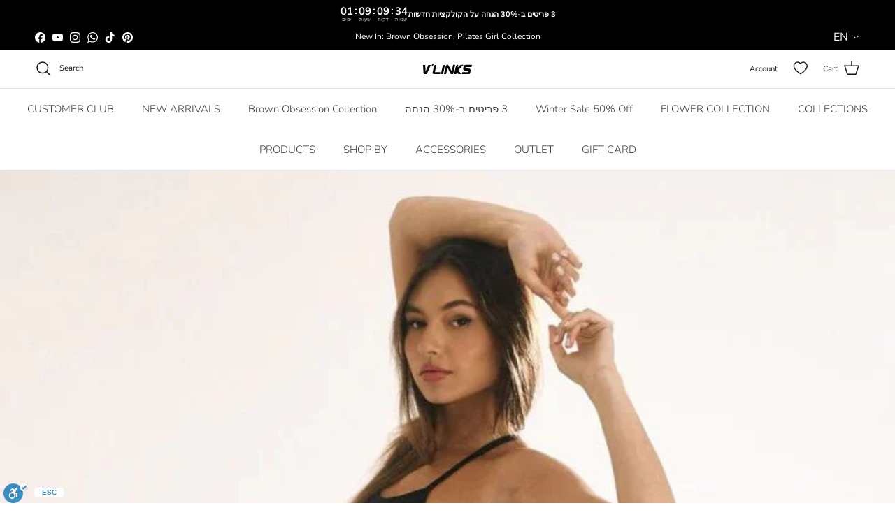

--- FILE ---
content_type: text/css
request_url: https://vlinksshop.com/cdn/shop/t/54/assets/custom.css?v=127535213735341034521765621331
body_size: 1796
content:
.price-on-sale{color:var(--product-label-sale-text)}html[lang=he] .option-selector__btns{direction:ltr;justify-content:flex-end}@media (max-width: 767.98px){html[lang=he] .show-search-link__icon{width:35px}.show-search-link__icon{width:auto}}#annbar-localization-language button,#annbar-localization-language li,#annbar-localization-language span,#header-localization button,#header-localization li,#header-localization span,#annbar-localization-languageMobileNav span,#annbar-localization-languageMobileNav li,#annbar-localization-languageMobileNav button,#footer-localization-language li,#footer-localization-language button,#footer-localization-language span,.logo-area__left .header-localization button,.logo-area__left .header-localization li{text-transform:uppercase;font-size:16px}.logo-area__left .header-localization span{font-size:16px;text-transform:uppercase}.section-footer__row__col .section-footer__title .icon{display:none}@media (max-width: 768px){.section-footer__row__col .section-footer__title .icon{display:block}.section-footer__row__col .section-footer__title{position:relative;cursor:pointer}html[lang=he] .section-footer__row__col .section-footer__title .icon{position:absolute;top:-1.2px;left:0}html[lang=en] .section-footer__row__col .section-footer__title .icon{position:absolute;top:-1.2px;right:0}.section-footer__row__col .section-footer__title .icon path{fill:#000}.section-footer__row__col .section-footer__title .icon .minus,.section-footer__row__col .section-footer__title .icon .plus{position:absolute;display:block;transition:opacity .25s cubic-bezier(.4,0,.2,1),transform .25s cubic-bezier(.4,0,.2,1)}.section-footer__row__col .section-footer__title+.footer__list{max-height:0;opacity:0;overflow:hidden;transition:max-height .35s cubic-bezier(.4,0,.2,1),opacity .25s cubic-bezier(.4,0,.2,1);transition-delay:0,.15s}.section-footer__row__col .section-footer__title.expanded+.footer__list{max-height:9999px;opacity:1}.section-footer__row__col .section-footer__title.expanded .plus{opacity:0}.section-footer__row__col .section-footer__title.expanded .minus,.section-footer__row__col .section-footer__title .plus{opacity:1}.section-footer__row__col .section-footer__title .minus{opacity:0}.section-footer__row__col .section-footer__title.expanded .plus,.section-footer__row__col .section-footer__title.expanded .minus{transform:translate(-50%,-50%) rotate(0)}.section-footer__row__col{margin-bottom:20px!important}}.quickbuy-toggle,.image-cont .quickbuy-toggle-mobile{display:none}@media (max-width: 767px){.image-cont .quickbuy-toggle-mobile{display:unset}#complementary .quickbuy-toggle-mobile,#related-products .quickbuy-toggle-mobile,cc-cart-cross-sell .quickbuy-toggle-mobile,.navigation__mobile-products .quickbuy-toggle-mobile{display:none!important}.image-cont a.quickbuy-toggle-mobile{position:absolute;bottom:.5rem;right:.5rem;background:#ffffff80;width:40px;height:40px;display:flex;align-items:center;justify-content:center;border-radius:50%}.image-cont a.quickbuy-toggle-mobile svg{width:20px;height:20px;position:relative;top:-2px}.mobile-drawer .not-in-quickbuy{display:none}#quickBuyDrawer>div.drawer-content>product-form>media-gallery>div>carousel-slider{display:none}#quickBuyDrawer carousel-slider div.slider__item{max-width:calc(50% - 3px);margin-right:6px}#quickBuyDrawer carousel-slider{direction:ltr}}.mobile-drawer{position:fixed;bottom:0;left:0;width:100%;height:80vh;background:#fff;transition:all .4s cubic-bezier(.4,0,.2,1);z-index:1000;box-shadow:0 -2px 10px #0000001a;display:block;transform:translateY(100%)}.mobile-drawer.active{transform:translateY(0)}.drawer-header{padding:2rem 1rem 1rem;border-bottom:1px solid #eee;position:relative}.drawer-close{position:absolute;right:.5rem;top:0rem;background:none;border:none;padding:.5rem;cursor:pointer}.drawer-content{padding:1rem;overflow-y:auto;max-height:calc(85vh - 60px)}@media (min-width: 768px){.mobile-drawer{display:none!important}}.drawer-content .loading-spinner{left:45%;margin-top:20%}.drawer-content .slider-nav.slider-nav--floating{display:block!important}.drawer-content .slider-nav__btn--style-2:after{background:transparent!important}.drawer-content .opt-label{padding:5px;min-width:25px;min-height:25px}.drawer-content .jdgm-widget.jdgm-preview-badge{display:none}.drawer-content .product-form .option-selector{margin-bottom:10px}.drawer-content .product-form .input-row{margin:25px 0 -10px}.drawer-content .buy-buttons-row{margin:0 0 15px}.drawer-content .price-container{margin-bottom:-20px}.drawer-backdrop{position:fixed;top:0;left:0;width:100%;height:100%;background:#00000080;opacity:0;visibility:hidden;transition:all .4s cubic-bezier(.4,0,.2,1);z-index:999}.drawer-backdrop.active{opacity:1;visibility:visible}.mobile-drawer{z-index:1000}.media-gallery-mobile{display:flex;flex-wrap:nowrap;gap:.5rem;margin-bottom:1rem}.media-gallery-mobile>img{width:calc(50% - .25rem)}.seo-text-wrapper{margin-top:40px;position:relative}.seo-text-full{display:none}.seo-text-full.open{display:block;margin-top:10px}.seo-toggle{display:inline-block;margin-top:10px;font-weight:700;cursor:pointer;color:#444;text-decoration:underline}.seo-text-container{margin-top:30px;direction:rtl;text-align:right}.seo-text-collapsible .collapsed{max-height:6.5em;overflow:hidden;position:relative;-webkit-mask-image:linear-gradient(to bottom,black 60%,transparent 100%);mask-image:linear-gradient(to bottom,black 60%,transparent 100%)}.seo-read-more{background:none;border:none;color:#007bff;cursor:pointer;font-weight:700;margin-top:5px}.carousel-wrapper{display:flex;overflow-x:auto;scroll-snap-type:x mandatory;gap:4px;scroll-behavior:smooth}.carousel-wrapper::-webkit-scrollbar{display:none}.carousel-img{flex:0 0 100%;scroll-snap-align:start;border-radius:8px}@media (max-width: 767px){.hm{position:relative;width:100%;margin-top:-100px;margin-bottom:-60px;overflow:hidden}.hmv{display:block;width:100%;height:auto;object-fit:contain}.hmb{position:absolute;left:50%;bottom:6%;transform:translate(-50%);padding:8px 20px;border-radius:4px;background:#fff;color:#000;font-size:12px;cursor:pointer;transition:background-color .15s ease,color .15s ease,transform .08s ease}.hmb:active,.hmb:focus{background:#000;color:#fff;transform:translate(-50%) scale(.97);outline:none}.hmt{position:absolute;left:0;right:0;bottom:1%;text-align:center;font-size:8px;color:#fff}}@media (max-width: 767px){.hm{position:relative;width:100%;margin-top:-95px;margin-bottom:-60px;overflow:hidden}.hmv{display:block;width:100%;height:auto;object-fit:contain}.hm2-wrap{position:absolute;left:50%;bottom:6%;transform:translate(-50%);text-align:center;color:#fff}.hm2-wrap *{font-family:Trirong,serif;text-transform:uppercase}.hm2-title{font-size:20px;font-weight:500;letter-spacing:1.2px;margin:0;white-space:nowrap}.hm2-sub{font-size:20px;font-weight:500;letter-spacing:1.2px;margin-top:4px;margin-bottom:0;white-space:nowrap;direction:ltr!important}.hm2-link{font-family:Nunito Sans,sans-serif;font-size:13px;font-weight:500;letter-spacing:1px;text-transform:uppercase;color:#fff;text-decoration:none;border-bottom:1px solid rgba(255,255,255,.4);padding-bottom:0;line-height:1;display:inline-block;transform:translateY(2px);transition:border-bottom-width .08s ease}.hm2-link:active,.hm2-link:focus{border-bottom-width:1px;border-bottom-color:#fff;outline:none}.hmt{position:absolute;left:0;right:0;bottom:1%;text-align:center;font-size:8px;color:#fff}}.hm2-title,.hm2-sub,.hm2-link{text-shadow:0 1px 4px rgba(0,0,0,.99)}.pageheader--transparent{position:relative;z-index:50}.pageheader--transparent:before{content:"";position:absolute;top:0;right:0;bottom:0;left:0;background:linear-gradient(#0000004d,#0003 25%,#0000);pointer-events:none}.pageheader--transparent a,.pageheader--transparent button,.pageheader--transparent .logo-area,.pageheader--transparent .header-icons-he,.pageheader--transparent .site-nav,.pageheader--transparent .site-nav a{text-shadow:0 0 2px rgba(0,0,0,.35)}.pageheader--transparent .h-icon,.pageheader--transparent .icon,.pageheader--transparent svg{filter:drop-shadow(0 0 1.5px rgba(0,0,0,.35))}@media (min-width: 768px){.hm{display:none}}@media (min-width: 768px){#shopify-section-template--23731288178994__image_with_text_overlay_MgMKMP{margin-top:0!important;margin-bottom:-80px!important;padding-top:0!important;padding-bottom:0!important}}.image-cont{position:relative}.plp-sizes-sidebar{position:absolute;top:50%;right:8px;transform:translateY(-50%);display:flex;flex-direction:column;gap:0px;z-index:5;transition:opacity .15s ease-out}.plp-size-pill{margin:0;padding:4px 6px;min-width:32px;font-size:11px;line-height:1;text-align:center;background:#ffffff4d;color:#000;border-radius:2px;border:1px solid rgba(0,0,0,.12);box-shadow:0 0 4px #0000000f;white-space:nowrap}.plp-size-pill--unavailable{text-decoration:line-through;text-decoration-thickness:1.5px;text-decoration-color:#000;color:#000;background:#fff}.image-page-button{position:absolute;z-index:30}@media (min-width: 768px){.plp-sizes-sidebar{opacity:0;pointer-events:none}.image-cont:hover .plp-sizes-sidebar{opacity:1;pointer-events:auto}}@media (max-width: 749px){.template-collection,.template-collection #content,.template-collection main,.template-collection .page-container,.template-collection .shopify-section{overflow-x:hidden!important}}@media (max-width: 749px){.template-collection .container{padding-left:3px!important;padding-right:3px!important;box-sizing:border-box!important}.template-collection .collection-listing .product-grid{display:grid!important;grid-template-columns:repeat(2,minmax(0,1fr))!important;column-gap:6px!important;padding-inline:0!important;row-gap:16px!important;box-sizing:border-box!important}.template-collection .collection-listing .product-grid>*{margin:0!important;padding:0!important;width:100%!important;max-width:100%!important;box-sizing:border-box!important}.template-collection .product-block_image,.template-collection .product-block .image-cont{width:100%!important;max-width:100%!important;margin:0!important;padding:0!important;box-sizing:border-box!important}.template-collection .product-block_image img.theme-img{display:block!important;width:100%!important;height:auto!important;object-fit:cover!important}.template-collection .utility-bar--sticky-mobile-copy{display:none!important}}
/*# sourceMappingURL=/cdn/shop/t/54/assets/custom.css.map?v=127535213735341034521765621331 */


--- FILE ---
content_type: text/css
request_url: https://vlinksshop.com/cdn/shop/t/54/assets/swatches.css?v=158698594885666486021767033573
body_size: 845
content:
[data-swatch="desert lily"] { --swatch-background-color:#e0d2c1}[data-swatch="deep black"] { --swatch-background-color:#0e0c0d}[data-swatch="deep brown"] { --swatch-background-color:#5c3227}[data-swatch="velvet black"] { --swatch-background-color:#140f0c}[data-swatch="velvet brown"] { --swatch-background-color:#592d2b}[data-swatch="desert stone"] { --swatch-background-color:#403631}[data-swatch="desert sage"] { --swatch-background-color:#627a7f}[data-swatch="cocoa petal"] { --swatch-background-color:#74433e}[data-swatch="ocean mist"] { --swatch-background-color:#023ba2}[data-swatch="apricot"] { --swatch-background-color:#f4bfbd}[data-swatch="peach glow"] { --swatch-background-color:#dfb1ac}[data-swatch="blue mist"] { --swatch-background-color:#b2d3ed}[data-swatch="lilac whisper"] { --swatch-background-color:#c6b6c4}[data-swatch="sun flowers"] { --swatch-background-color:#eedc6c}[data-swatch="blush peony"] { --swatch-background-color:#ffcfcd}[data-swatch="olive jasmine"] { --swatch-background-color:#acb19c}[data-swatch="desert willow"] { --swatch-background-color:#641d2f}[data-swatch="bluebell"] { --swatch-background-color:#343567}[data-swatch="dune"] { --swatch-background-color:#a27f6d}[data-swatch="desert lili"] { --swatch-background-color:#e4d9d3}[data-swatch="pink lady"] { --swatch-background-color:#d95e75}[data-swatch="noir black"] { --swatch-background-color:#1a1a22}[data-swatch="burgundy"] { --swatch-background-color:#5e1d2c}[data-swatch="crowberry blue"] { --swatch-background-color:#054473}[data-swatch="blue"] { --swatch-background-color:#0455d4}[data-swatch="blackberry"] { --swatch-background-color:#000000}[data-swatch="white cherry"] { --swatch-background-color:#f5f3f4}[data-swatch="dark cherry"] { --swatch-background-color:#540e25}[data-swatch="blueberry"] { --swatch-background-color:#212851}[data-swatch="metal blue"] { --swatch-background-color:#9ba3b0}[data-swatch="gum pink"] { --swatch-background-color:#e5a3ad}[data-swatch="mint green"] { --swatch-background-color:#b6cabf}[data-swatch="brown"] { --swatch-background-color:#6d402b}[data-swatch="blue iris"] { --swatch-background-color:#0f4e81}[data-swatch="black stargaze"] { --swatch-background-color:#1a1a22}[data-swatch="red canyon"] { --swatch-background-color:#8c5251}[data-swatch="white sand"] { --swatch-background-color:#e3e4de}[data-swatch="brown sahara"] { --swatch-background-color:#614640}[data-swatch="pink coral"] { --swatch-background-color:#eb7c82}[data-swatch="golden beige"] { --swatch-background-color:#c49989}[data-swatch="grey steel"] { --swatch-background-color:#a5a79c}[data-swatch="red rose"] { --swatch-background-color:#ef3038}[data-swatch="bamboo"] { --swatch-background-color:#685648}[data-swatch="שחור אוניקס"] { --swatch-background-color:#60636b}[data-swatch="sheen green"] { --swatch-background-color:#91892f}[data-swatch="peach beige"] { --swatch-background-color:#d7bfbf}[data-swatch="off white"] { --swatch-background-color:#f4f6f6}[data-swatch="white"] { --swatch-background-color:#f5f3f4}[data-swatch="black tulip"] { --swatch-background-color:#1a1a22}[data-swatch="orchid"] { --swatch-background-color:#604153}[data-swatch="lavender"] { --swatch-background-color:#829bc4}[data-swatch="black"] { --swatch-background-color:#000000}[data-swatch="חול מדבר"] { --swatch-background-image: url(//vlinksshop.com/cdn/shopifycloud/shopify/assets/no-image-160-1cfae84eca4ba66892099dcd26e604f5801fdadb3693bc9977f476aa160931ac_128x128.gif) }[data-swatch="שחור עם נקודות לבנות"] { --swatch-background-image: url(//vlinksshop.com/cdn/shopifycloud/shopify/assets/no-image-160-1cfae84eca4ba66892099dcd26e604f5801fdadb3693bc9977f476aa160931ac_128x128.gif) }[data-swatch="'בז"] { --swatch-background-color:#e9d6bf}[data-swatch="aegean"] { --swatch-background-color:#304c70}[data-swatch="pink"] { --swatch-background-color:#ffc1c1}[data-swatch="barely pink"] { --swatch-background-color:#f3d1d0}[data-swatch="blue atoll"] { --swatch-background-color:#8fb2c7}[data-swatch="brilliant white"] { --swatch-background-color:#f4f4f2}[data-swatch="brownie"] { --swatch-background-color:#76503b}[data-swatch="caramel"] { --swatch-background-color:#feddba}[data-swatch="charcoal"] { --swatch-background-color:#443f3c}[data-swatch="classic black"] { --swatch-background-color:#1d1d25}[data-swatch="coconut milk"] { --swatch-background-color:#e5d4ca}[data-swatch="coconut shell"] { --swatch-background-color:#b79683}[data-swatch="cream"] { --swatch-background-color:#e9e5cc}[data-swatch="dark chocolate"] { --swatch-background-color:#755c48}[data-swatch="dark cloud"] { --swatch-background-color:#4e4c4d}[data-swatch="dark clouds"] { --swatch-background-color:#7f7b7a}[data-swatch="dark stone"] { --swatch-background-color:#685358}[data-swatch="darkest cloud"] { --swatch-background-color:#4e4c4d}[data-swatch="forest green"] { --swatch-background-color:#1d7370}[data-swatch="french blue"] { --swatch-background-color:#05659f}[data-swatch="grape"] { --swatch-background-color:#b7c7bc}[data-swatch="graphite grey"] { --swatch-background-color:#3a4654}[data-swatch="gray"] { --swatch-background-color:#8ea0ae}[data-swatch="gray stone"] { --swatch-background-color:#a7a3a2}[data-swatch="grey"] { --swatch-background-color:#524e5c}[data-swatch="intense rust"] { --swatch-background-color:#7c272c}[data-swatch="lemon"] { --swatch-background-color:#f3e2b6}[data-swatch="light cloud"] { --swatch-background-image: url(//vlinksshop.com/cdn/shopifycloud/shopify/assets/no-image-160-1cfae84eca4ba66892099dcd26e604f5801fdadb3693bc9977f476aa160931ac_128x128.gif) }[data-swatch="light clouds"] { --swatch-background-image: url(//vlinksshop.com/cdn/shop/files/Light-clouds_128x128_crop_top.jpg?v=5464975719019315005) }[data-swatch="light off white"] { --swatch-background-color:#f5f3f4}[data-swatch="mint"] { --swatch-background-color:#c2bf96}[data-swatch="mocha"] { --swatch-background-color:#a27560}[data-swatch="mocha lite"] { --swatch-background-color:#d1a184}[data-swatch="mojito"] { --swatch-background-color:#3f6967}[data-swatch="navy"] { --swatch-background-color:#38324c}[data-swatch="nude"] { --swatch-background-color:#d5cace}[data-swatch="ocean"] { --swatch-background-color:#569ead}[data-swatch="olive green"] { --swatch-background-color:#504e3f}[data-swatch="pearl"] { --swatch-background-color:#dedfd9}[data-swatch="plum"] { --swatch-background-color:#7b85ba}[data-swatch="rose"] { --swatch-background-color:#f3ced5}[data-swatch="rose quartz"] { --swatch-background-image: url(//vlinksshop.com/cdn/shopifycloud/shopify/assets/no-image-160-1cfae84eca4ba66892099dcd26e604f5801fdadb3693bc9977f476aa160931ac_128x128.gif) }[data-swatch="sand"] { --swatch-background-color:#ac8671}[data-swatch="sharp green"] { --swatch-background-color:#c4d0ba}[data-swatch="sky gray"] { --swatch-background-color:#acb0b2}[data-swatch="snow"] { --swatch-background-color:#fbfbfb}[data-swatch="stone"] { --swatch-background-color:#c0c1c6}[data-swatch="wine"] { --swatch-background-color:#8c5f61}[data-swatch="אדום"] { --swatch-background-color:#d14442}[data-swatch="אופוויט"] { --swatch-background-color:#dddfcb}[data-swatch="אפור"] { --swatch-background-color:#afafaf}[data-swatch="אפור מון"] { --swatch-background-color:#9e98a1}[data-swatch="אפור משופשף"] { --swatch-background-image: url(//vlinksshop.com/cdn/shop/files/BC_128x128_crop_top.jpg?v=12838982647884036365) }[data-swatch="אפור סקיי"] { --swatch-background-color:#acb0b2}[data-swatch="ורוד"] { --swatch-background-color:#ffc1c1}[data-swatch="ורוד אפרסק"] { --swatch-background-image: url(//vlinksshop.com/cdn/shopifycloud/shopify/assets/no-image-160-1cfae84eca4ba66892099dcd26e604f5801fdadb3693bc9977f476aa160931ac_128x128.gif) }[data-swatch="ורוד מסטיק"] { --swatch-background-color:#e5a3ad}[data-swatch="ורוד משופשף"] { --swatch-background-image: url(//vlinksshop.com/cdn/shop/files/AB_128x128_crop_top.jpg?v=9569008828906811458) }[data-swatch="ורוד פודרה"] { --swatch-background-color:#e2aebb}[data-swatch="חום"] { --swatch-background-color:#655756}[data-swatch="חום יין"] { --swatch-background-image: url(//vlinksshop.com/cdn/shopifycloud/shopify/assets/no-image-160-1cfae84eca4ba66892099dcd26e604f5801fdadb3693bc9977f476aa160931ac_128x128.gif) }[data-swatch="חום כהה"] { --swatch-background-color:#4b2e33}[data-swatch="חום משופשף"] { --swatch-background-image: url(//vlinksshop.com/cdn/shop/files/DE_128x128_crop_top.jpg?v=306110477652086575) }[data-swatch="ירוק"] { --swatch-background-color:#8fc879}[data-swatch="ירוק כהה"] { --swatch-background-color:#19645d}[data-swatch="ירוק מנטה"] { --swatch-background-color:#b6cabf}[data-swatch="כחול בהיר"] { --swatch-background-image: url(//vlinksshop.com/cdn/shopifycloud/shopify/assets/no-image-160-1cfae84eca4ba66892099dcd26e604f5801fdadb3693bc9977f476aa160931ac_128x128.gif) }[data-swatch="כחול בייבי"] { --swatch-background-image: url(//vlinksshop.com/cdn/shopifycloud/shopify/assets/no-image-160-1cfae84eca4ba66892099dcd26e604f5801fdadb3693bc9977f476aa160931ac_128x128.gif) }[data-swatch="כחול כהה"] { --swatch-background-color:#454463}[data-swatch="כחול מתכת"] { --swatch-background-color:#9ba3b0}[data-swatch="כחול רויאל"] { --swatch-background-color:#2fa0ef}[data-swatch="royal blue"] { --swatch-background-color:#2fa0ef}[data-swatch="כתום"] { --swatch-background-color:#eeae56}[data-swatch="orange"] { --swatch-background-color:#eeae56}[data-swatch="לבן"] { --swatch-background-color:#ffffff}[data-swatch="לבן איבורי"] { --swatch-background-color:#f3efee}[data-swatch="לילך"] { --swatch-background-image: url(//vlinksshop.com/cdn/shopifycloud/shopify/assets/no-image-160-1cfae84eca4ba66892099dcd26e604f5801fdadb3693bc9977f476aa160931ac_128x128.gif) }[data-swatch="מוקה"] { --swatch-background-color:#bda593}[data-swatch="מנטה"] { --swatch-background-image: url(//vlinksshop.com/cdn/shopifycloud/shopify/assets/no-image-160-1cfae84eca4ba66892099dcd26e604f5801fdadb3693bc9977f476aa160931ac_128x128.gif) }[data-swatch="ניוד"] { --swatch-background-color:#e0d9bf}[data-swatch="סגול"] { --swatch-background-color:#9d70e4}[data-swatch="צבע קפה"] { --swatch-background-image: url(//vlinksshop.com/cdn/shopifycloud/shopify/assets/no-image-160-1cfae84eca4ba66892099dcd26e604f5801fdadb3693bc9977f476aa160931ac_128x128.gif) }[data-swatch="צהוב"] { --swatch-background-color:#fcfa95}[data-swatch="קרם"] { --swatch-background-color:#eeeae6}[data-swatch="שחור"] { --swatch-background-color:#000000}[data-swatch="תכלת"] { --swatch-background-color:#c1d9ff}[data-swatch="תכלת בייבי"] { --swatch-background-color:#b8cbec}[data-swatch="בורדו"] { --swatch-background-color:#8e6466}[data-swatch="כחול"] { --swatch-background-color:#6a90cf}


--- FILE ---
content_type: text/javascript
request_url: https://vlinksshop.com/cdn/shop/t/54/assets/custom.js?v=183066525561403296821732686277
body_size: 195
content:
document.addEventListener("DOMContentLoaded",function(){const drawer=document.getElementById("quickBuyDrawer"),drawerContent=drawer.querySelector(".drawer-content"),closeButton=drawer.querySelector(".drawer-close"),loadingSpinner=`
      <div class="loading-spinner">
        <div class="spinner"></div>
      </div>`,backdrop=document.querySelector(".drawer-backdrop");function openDrawer(){drawer.classList.add("active"),backdrop.classList.add("active")}function closeDrawer(){drawer.classList.remove("active"),backdrop.classList.remove("active")}document.querySelectorAll(".quickbuy-toggle-mobile").forEach(toggle=>{toggle.addEventListener("click",async function(e){e.preventDefault(),drawerContent.innerHTML=loadingSpinner,openDrawer();try{const productUrl=this.href,html=await(await fetch(productUrl)).text(),tmpl=document.createElement("template");tmpl.innerHTML=html;const newDetail=tmpl.content.querySelector(".quickbuy-content").cloneNode(!0);newDetail.querySelectorAll(".more").forEach(el=>{el.href=productUrl}),newDetail.querySelectorAll(".product-title").forEach(el=>{el.innerHTML=`<a href="">${el.innerHTML}</a>`,el.firstElementChild.href=productUrl}),newDetail.querySelectorAll(".show-gallery").forEach(el=>{el.classList.remove("show-gallery"),el.href=productUrl}),newDetail.querySelectorAll(".not-in-quickbuy").forEach(el=>{el.remove()}),newDetail.querySelectorAll(".only-in-quickbuy").forEach(el=>{el.classList.remove("only-in-quickbuy")}),newDetail.querySelectorAll(".sticky-content-container").forEach(el=>{el.classList.remove("sticky-content-container")}),newDetail.querySelectorAll("pickup-availability").forEach(el=>{el.remove()}),newDetail.querySelectorAll('variant-picker[data-update-url="true"]').forEach(el=>{el.dataset.updateUrl=!1}),newDetail.querySelectorAll("noscript").forEach(el=>el.remove()),newDetail.querySelectorAll(".media-gallery .main-image carousel-slider").forEach(el=>{el.classList.remove("mobile-only")}),newDetail.querySelectorAll(".product-media-collage").forEach(el=>{el.remove()}),newDetail.querySelectorAll(".media-gallery .thumbnails").forEach(el=>{el.classList.remove("mobile-only")}),["media-gallery--layout-carousel-beside","media-gallery--layout-columns-1","media-gallery--layout-columns-2","media-gallery--layout-collage-1","media-gallery--layout-collage-2"].forEach(cl=>{newDetail.querySelectorAll(`.${cl}`).forEach(el=>{el.classList.remove(cl),el.classList.add("media-gallery--layout-carousel-under")})}),tmpl.content.querySelectorAll('.section-main-product link[rel="stylesheet"]').forEach(el=>{document.querySelector(`link[rel="stylesheet"][href="${el.getAttribute("href")}"]`)||document.head.insertAdjacentHTML("beforeend",el.outerHTML)}),tmpl.content.querySelectorAll(".section-main-product script[src]").forEach(el=>{if(!document.querySelector(`script[src="${el.getAttribute("src")}"]`)){const scr=document.createElement("script");scr.src=el.getAttribute("src"),scr.defer="defer",document.head.appendChild(scr)}}),drawerContent.innerHTML="",drawerContent.appendChild(newDetail)}catch(error){console.error("Error loading product form:",error),drawerContent.innerHTML='<div class="error">Error loading product. Please try again.</div>'}})}),closeButton.addEventListener("click",closeDrawer),backdrop.addEventListener("click",closeDrawer)});
//# sourceMappingURL=/cdn/shop/t/54/assets/custom.js.map?v=183066525561403296821732686277


--- FILE ---
content_type: application/javascript
request_url: https://d3hrzsfzgh6y9j.cloudfront.net/widget/tls_VLII0JMKRN.js
body_size: 74
content:
!(function (d) {
  var t = d.createElement('script');
  (t.type = 'text/javascript'),
    (t.async = !0),
    (t.src = 'https://deeujpvmmz6ez.cloudfront.net/files/1.2.7/index.js');
  n = d.getElementsByTagName('body')[0];
  n && n.appendChild(t);
})(document);


--- FILE ---
content_type: image/svg+xml
request_url: https://vlinksshop.com/cdn/shop/files/VlinksLogo_b.svg?v=1744407934&width=140
body_size: 1099
content:
<?xml version="1.0" encoding="UTF-8"?>
<!DOCTYPE svg PUBLIC "-//W3C//DTD SVG 1.1//EN" "http://www.w3.org/Graphics/SVG/1.1/DTD/svg11.dtd">
<svg xmlns="http://www.w3.org/2000/svg" version="1.1" width="2604px" height="540px" style="shape-rendering:geometricPrecision; text-rendering:geometricPrecision; image-rendering:optimizeQuality; fill-rule:evenodd; clip-rule:evenodd" xmlns:xlink="http://www.w3.org/1999/xlink">
<g><path style="opacity:0.967" fill="#000000" d="M 525.5,-0.5 C 542.833,-0.5 560.167,-0.5 577.5,-0.5C 576.254,4.67002 574.42,9.67002 572,14.5C 553.167,54.1667 534.333,93.8333 515.5,133.5C 492.51,134.5 469.51,134.833 446.5,134.5C 464.102,95.2921 482.269,56.2921 501,17.5C 507.379,8.93847 515.546,2.93847 525.5,-0.5 Z"/></g>
<g><path style="opacity:0.983" fill="#000000" d="M 1300.5,64.5 C 1312.5,64.3335 1324.5,64.5001 1336.5,65C 1400.71,169.25 1464.54,273.75 1528,378.5C 1552.28,274.713 1575.95,170.713 1599,66.5C 1599.5,66 1600,65.5 1600.5,65C 1637.74,64.1706 1674.9,64.3373 1712,65.5C 1675.3,222.977 1637.63,380.31 1599,537.5C 1561.57,538.663 1524.07,538.829 1486.5,538C 1425.54,428.581 1364.71,319.081 1304,209.5C 1277.67,318.828 1251.33,428.162 1225,537.5C 1187.24,538.496 1149.41,538.83 1111.5,538.5C 1142.76,406.386 1174.59,274.386 1207,142.5C 1216.38,115.803 1232.54,94.3032 1255.5,78C 1269.64,70.1167 1284.64,65.6167 1300.5,64.5 Z"/></g>
<g><path style="opacity:0.983" fill="#000000" d="M 1754.5,539.5 C 1720.17,539.5 1685.83,539.5 1651.5,539.5C 1650.46,537.262 1650.3,534.929 1651,532.5C 1680.16,412.203 1709.16,291.87 1738,171.5C 1743.74,132.155 1762.57,100.988 1794.5,78C 1814.66,67.3329 1836.16,62.8329 1859,64.5C 1863.83,64.6667 1868.67,64.8333 1873.5,65C 1874.52,65.5194 1875.18,66.3527 1875.5,67.5C 1865.66,109.87 1855.66,152.203 1845.5,194.5C 1845.83,195.167 1846.17,195.833 1846.5,196.5C 1896.72,152.106 1947.39,108.273 1998.5,65C 2051.25,64.0091 2103.92,64.3424 2156.5,66C 2063.77,148.737 1971.1,231.404 1878.5,314C 1932.28,388.395 1985.95,462.895 2039.5,537.5C 1990.84,538.667 1942.17,538.833 1893.5,538C 1860.97,493.097 1828.8,447.931 1797,402.5C 1785.55,447.318 1774.55,492.318 1764,537.5C 1760.73,538.132 1757.56,538.799 1754.5,539.5 Z"/></g>
<g><path style="opacity:0.989" fill="#000000" d="M 2603.5,65.5 C 2603.5,66.8333 2603.5,68.1667 2603.5,69.5C 2594.55,103.971 2585.88,138.638 2577.5,173.5C 2476.83,174.333 2376.17,174.833 2275.5,175C 2270.26,175.9 2266.43,178.734 2264,183.5C 2259.93,199.944 2256.1,216.444 2252.5,233C 2252.53,238.406 2254.87,242.406 2259.5,245C 2279.12,246.143 2298.78,246.643 2318.5,246.5C 2358.17,245.906 2397.83,245.74 2437.5,246C 2481.35,248.837 2511.51,270.671 2528,311.5C 2533.2,330.654 2533.87,349.987 2530,369.5C 2521.8,403.97 2513.13,438.304 2504,472.5C 2488.67,509.168 2461.51,531.001 2422.5,538C 2303.17,538.5 2183.83,538.667 2064.5,538.5C 2072.78,501.884 2081.45,465.384 2090.5,429C 2190.83,428.667 2291.17,428.333 2391.5,428C 2398.09,427.407 2402.26,423.907 2404,417.5C 2407.85,400.753 2412.02,384.086 2416.5,367.5C 2415.63,362.577 2412.96,359.077 2408.5,357C 2342.53,355.986 2276.53,354.986 2210.5,354C 2184.62,348.444 2164.45,334.611 2150,312.5C 2135.65,289.341 2131.32,264.341 2137,237.5C 2144.69,204.755 2152.69,172.088 2161,139.5C 2170.91,113.941 2187.07,93.4413 2209.5,78C 2225.32,69.127 2242.32,64.7937 2260.5,65C 2374.87,64.1708 2489.21,64.3374 2603.5,65.5 Z"/></g>
<g><path style="opacity:0.985" fill="#000000" d="M 669.5,65.5 C 685.167,65.5 700.833,65.5 716.5,65.5C 689.477,181.261 661.977,296.928 634,412.5C 632.358,421.401 635.858,426.901 644.5,429C 737.83,429.741 831.164,430.241 924.5,430.5C 915.992,466.2 907.325,501.867 898.5,537.5C 799.168,538.667 699.835,538.833 600.5,538C 561.985,531.814 534.485,510.981 518,475.5C 511.865,458.614 510.198,441.28 513,423.5C 535.351,328.763 558.018,234.096 581,139.5C 595.803,97.1927 625.303,72.526 669.5,65.5 Z"/></g>
<g><path style="opacity:0.981" fill="#000000" d="M 1129.5,65.5 C 1143.83,65.5 1158.17,65.5 1172.5,65.5C 1135.48,222.59 1097.98,379.59 1060,536.5C 1022.39,538.49 984.554,539.157 946.5,538.5C 977.856,406.743 1009.69,275.076 1042,143.5C 1050.07,120.525 1063.23,101.025 1081.5,85C 1095.87,74.2717 1111.87,67.7717 1129.5,65.5 Z"/></g>
<g><path style="opacity:0.989" fill="#000000" d="M -0.5,66.5 C 39.8333,66.5 80.1667,66.5 120.5,66.5C 124.481,175.5 128.648,284.5 133,393.5C 183.424,284.984 233.59,176.317 283.5,67.5C 328.162,66.5001 372.828,66.1667 417.5,66.5C 417.657,67.8734 417.49,69.2068 417,70.5C 341.689,226.288 266.522,382.121 191.5,538C 162.833,538.667 134.167,538.667 105.5,538C 69.4556,531.301 43.9556,511.134 29,477.5C 24.8726,466.196 22.5392,454.53 22,442.5C 14.7903,318.659 7.29032,194.992 -0.5,71.5C -0.5,69.8333 -0.5,68.1667 -0.5,66.5 Z"/></g>
</svg>
